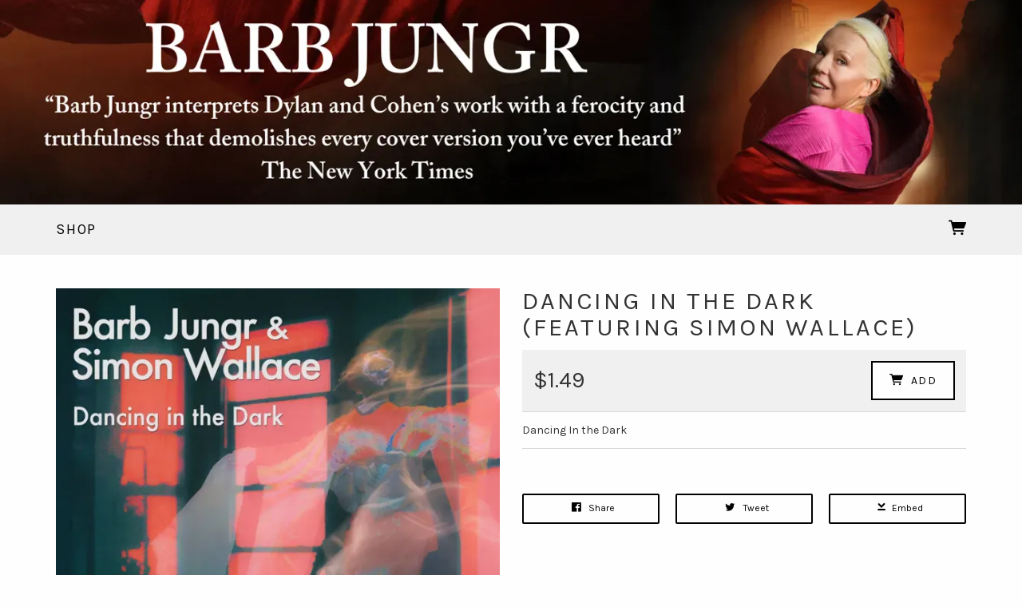

--- FILE ---
content_type: text/html;charset=utf-8
request_url: https://www.musicglue.com/barb-jungr/products/dancing-in-the-dark-featuring-simon-wallace
body_size: 20818
content:
<!doctype html>
<html prefix="og: http://ogp.me/ns#">
  <head>
    <link rel="preconnect" href="https://musicglue-images-prod.global.ssl.fastly.net" />
    <link rel="preconnect" href="https://musicglue-wwwassets.global.ssl.fastly.net" />
    <link rel="dns-prefetch" href="https://musicglue-images-prod.global.ssl.fastly.net" />
    <link rel="dns-prefetch" href="https://musicglue-wwwassets.global.ssl.fastly.net" />
    <link rel="preload" href="https://musicglue-themes.global.ssl.fastly.net/stylesheets/604bc79c-45ec-44b4-8c6d-7dc444d47036/164/a184df16-cfa7-4e25-b92b-64f31441e53f/torrent.css?v=1" as="style" />
    
    <link rel="preload" href="https://musicglue-production-profile-components.global.ssl.fastly.net/brkwtr/vendor/e7/d1/f9/a1/ed/1a/d7/fb/f0/77.js?v=1" as="script" crossorigin="anonymous" />
    <link rel="preload" href="https://musicglue-production-profile-components.global.ssl.fastly.net/brkwtr/locale.en/9c/20/c4/f4/b5/41/f8/28/f3/ca.js?v=1" as="script" crossorigin="anonymous" />
    <link rel="preload" href="https://musicglue-production-profile-components.global.ssl.fastly.net/brkwtr/app/02/25/b3/82/76/82/f4/b3/da/9e.js?v=1" as="script" crossorigin="anonymous" />
    


    <meta charset="utf-8" />
    <meta http-equiv="x-ua-compatible" content="ie=edge">
    <meta name="viewport" content="width=device-width, initial-scale=1" />

    <title>Dancing In the Dark (featuring Simon Wallace) - Barb Jungr</title>

    

    
    

    <link rel="icon" type="image/png" href="https://musicglue-images-prod.global.ssl.fastly.net/barb-jungr/profile/images/g.png?u=aHR0cHM6Ly9tdXNpY2dsdWV3d3dhc3NldHMuczMuYW1hem9uYXdzLmNvbS9nLnBuZw%3D%3D&amp;height=16&amp;width=16&amp;v=2" sizes="16x16">
    <link rel="icon" type="image/png" href="https://musicglue-images-prod.global.ssl.fastly.net/barb-jungr/profile/images/g.png?u=aHR0cHM6Ly9tdXNpY2dsdWV3d3dhc3NldHMuczMuYW1hem9uYXdzLmNvbS9nLnBuZw%3D%3D&amp;height=32&amp;width=32&amp;v=2" sizes="32x32">
    <link rel="apple-touch-icon" sizes="180x180" href="https://musicglue-images-prod.global.ssl.fastly.net/barb-jungr/profile/images/g.png?u=aHR0cHM6Ly9tdXNpY2dsdWV3d3dhc3NldHMuczMuYW1hem9uYXdzLmNvbS9nLnBuZw%3D%3D&amp;height=180&amp;width=180&amp;bg=%23ffffff&amp;v=2">

    <link rel="stylesheet" type="text/css" href="https://musicglue-themes.global.ssl.fastly.net/stylesheets/604bc79c-45ec-44b4-8c6d-7dc444d47036/164/a184df16-cfa7-4e25-b92b-64f31441e53f/torrent.css?v=1" id="themeStyleSheet">

    <script>
      window.BASE_URL = 'https://www.musicglue.com/barb-jungr';
      window.GRAPH_URL = '/barb-jungr/__graph';
      window.PREVIEW_ORIGIN = '';
      window.PROFILE_ID = '217216a0-d55a-45da-8e58-1caa23b02d94';
      
      window.PROFILE_PATH = '/barb-jungr';
      window.PROFILE_URL = 'https://www.musicglue.com/barb-jungr';
      window.SHRINKRAY_URL = 'https://musicglue-images-prod.global.ssl.fastly.net/resize';
      window.COUNTRY = 'us';
    </script>

    

    

    
      
      
        <meta property="og:description" content="Dancing In the Dark (featuring Simon Wallace)" />
      
    
      
      
        <meta name="description" content="Dancing In the Dark (featuring Simon Wallace)" />
      
    
      
      
        <meta property="og:title" content="Barb Jungr - Dancing In the Dark (featuring Simon Wallace)" />
      
    
      
      
        <meta property="og:image" content="https://musicglue-images-prod.global.ssl.fastly.net/barb-jungr/profile/images?u=aHR0cHM6Ly9tdXNpY2dsdWUtdXNlci1hcHAtcC0zLXAuczMuYW1hem9uYXdzLmNvbS9vcmlnaW5hbHMvZDdlZWI4ZDEtMmI1OS00YjE5LWFmMDYtMzIxYTc3ZjUzNDBm&amp;height=1200&amp;mode=fit&amp;width=1200&amp;v=2" />
      
    
      
      
        <meta property="og:url" content="https://www.musicglue.com/barb-jungr/products/dancing-in-the-dark-featuring-simon-wallace" />
      
    
      
      
        
        <script type="application/ld+json">
          {"@context":"http://schema.org/","@type":"Product","brand":{"@type":"Organization","name":"Barb Jungr"},"category":null,"name":"Dancing In the Dark (featuring Simon Wallace)","image":"https://musicglue-images-prod.global.ssl.fastly.net/barb-jungr/profile/images?u=aHR0cHM6Ly9tdXNpY2dsdWUtdXNlci1hcHAtcC0zLXAuczMuYW1hem9uYXdzLmNvbS9vcmlnaW5hbHMvZDdlZWI4ZDEtMmI1OS00YjE5LWFmMDYtMzIxYTc3ZjUzNDBm&height=1200&mode=fit&width=1200&v=2","description":"Dancing In the Dark (featuring Simon Wallace)","offers":{"@type":"Offer","availability":"InStock","url":"https://www.musicglue.com/barb-jungr/products/dancing-in-the-dark-featuring-simon-wallace","price":"1.49","priceCurrency":"USD"}}
        </script>
        
      
    
      
      
        <meta property="og:site_name" content="Barb Jungr" />
      
    
      
      
        <meta property="og:type" content="website" />
      
    
  </head>

  <body
      data-page-categories=""
      data-page-layout="single-column"
      data-page-path="/products/:identifier"
      data-page-tags="featured"
      data-page-type="product upsells"
  >
    <div id="root">
      <div class="mg-layout">
        <div class="wrapper">
          
            <header class="Header">
  <section class="BannerWrapper">
    <div class="Banner">
      <div class="Banner-content">
        
        <h1 class="Banner-title">
          <a href="/barb-jungr/">
            <span>Barb Jungr</span>
          </a>
        </h1>
      </div>
    </div>
  </section>
</header>
<div class="MenuWrapper" data-scroll data-scroll-trigger=".Header" data-scroll-outclass="sticky">
  <div class="container">
    <div class="header-bar">
      <div role="main" class="TopMenu">
        
        <nav class="Menu">
          
              <a
              href="/barb-jungr/"
              target="_self"
              title="Shop"
              class="Link MenuLink MenuLink_inactive InternalLink"
              
            >
              Shop
            </a>
          
        </nav>
        <div class="MobileMenu-background" data-action="removeClass" data-remove-class-target=".TopMenu" data-remove-class-value="TopMenu_expanded"></div>
      </div>
      <div class="HeaderBar">
        <div class="HeaderBar-content">
          
            <button class="MobileMenuToggle Button" data-action="toggleClass" data-toggle-class-target=".TopMenu" data-toggle-class-value="TopMenu_expanded">
              Menu
            </button>
          
          
          
          
          <div class="HeaderBarBasket">
            <span data-component="ReservationExpiry" class="Component " data-props="e30="></span>

            <a href="/barb-jungr/basket" rel="nofollow" class="HeaderBarBasket-link">
              <span data-component="BasketCount" class="Component HeaderBarBasket-count" data-props="e30="></span>
              <span class="HeaderBarBasket-link-icon"></span>
            </a>
          </div>
        </div>
      </div>
      <div class="HeaderBarStreamPlayer">
        <div class="StreamPlayer">
          <div class="StreamPlayer-controls">
            <div class="StreamPlayer-track">
              <span data-component="NowPlayingPlaylist" class="Component StreamPlayer-track-collection" data-props="e30="></span>
              <span data-component="NowPlayingTitle" class="Component StreamPlayer-track-title" data-props="e30="></span>
            </div>
            <span data-component="PrevTrack" class="Component " data-props="e30="></span>
            <span data-component="TogglePlayback" class="Component " data-props="e30="></span>
            <span data-component="NextTrack" class="Component " data-props="e30="></span>
          </div>
        </div>
      </div>
      
    </div>
  </div>
  <span data-component="LoadingBar" class="Component " data-props="e30="></span>
</div>

          

          <main class="Main content FullWidthTemplate">
  <div class="row MainWrapper">
    <div class="container">
      <div class="col-md-12 MainContent">
        
        


  
  

  
  <div class="Card ProductDetail ProductDetail_Digital">
  
  <div class="Card-content">
    
    <article 
      class="Product DigitalProduct "
      data-product-owner="barb-jungr"
      data-product-tags="featured"
    >
      
        <div data-context="[base64]">
          <div class="ProductDetailImages" data-lightbox>
  <div class="ProductDetailImages-primary PrimaryImage">
    <img alt="Dancing In the Dark (featuring Simon Wallace) - Barb Jungr" sizes="(min-width: 565px) 522px,
             (min-width: 800px) 361px,
             (min-width: 1000px) 461px,
             (min-width: 1200px) 556px, 100vw" srcset="https://musicglue-images-prod.global.ssl.fastly.net/barb-jungr/product/dancing-in-the-dark-featuring-simon-wallace?u=aHR0cHM6Ly9tdXNpY2dsdWUtdXNlci1hcHAtcC0zLXAuczMuYW1hem9uYXdzLmNvbS9vcmlnaW5hbHMvZDdlZWI4ZDEtMmI1OS00YjE5LWFmMDYtMzIxYTc3ZjUzNDBm&amp;mode=contain&amp;width=600&amp;v=2 600w,
              https://musicglue-images-prod.global.ssl.fastly.net/barb-jungr/product/dancing-in-the-dark-featuring-simon-wallace?u=aHR0cHM6Ly9tdXNpY2dsdWUtdXNlci1hcHAtcC0zLXAuczMuYW1hem9uYXdzLmNvbS9vcmlnaW5hbHMvZDdlZWI4ZDEtMmI1OS00YjE5LWFmMDYtMzIxYTc3ZjUzNDBm&amp;mode=contain&amp;width=700&amp;v=2 700w,
              https://musicglue-images-prod.global.ssl.fastly.net/barb-jungr/product/dancing-in-the-dark-featuring-simon-wallace?u=aHR0cHM6Ly9tdXNpY2dsdWUtdXNlci1hcHAtcC0zLXAuczMuYW1hem9uYXdzLmNvbS9vcmlnaW5hbHMvZDdlZWI4ZDEtMmI1OS00YjE5LWFmMDYtMzIxYTc3ZjUzNDBm&amp;mode=contain&amp;width=800&amp;v=2 800w,
              https://musicglue-images-prod.global.ssl.fastly.net/barb-jungr/product/dancing-in-the-dark-featuring-simon-wallace?u=aHR0cHM6Ly9tdXNpY2dsdWUtdXNlci1hcHAtcC0zLXAuczMuYW1hem9uYXdzLmNvbS9vcmlnaW5hbHMvZDdlZWI4ZDEtMmI1OS00YjE5LWFmMDYtMzIxYTc3ZjUzNDBm&amp;mode=contain&amp;width=900&amp;v=2 900w,
              https://musicglue-images-prod.global.ssl.fastly.net/barb-jungr/product/dancing-in-the-dark-featuring-simon-wallace?u=aHR0cHM6Ly9tdXNpY2dsdWUtdXNlci1hcHAtcC0zLXAuczMuYW1hem9uYXdzLmNvbS9vcmlnaW5hbHMvZDdlZWI4ZDEtMmI1OS00YjE5LWFmMDYtMzIxYTc3ZjUzNDBm&amp;mode=contain&amp;width=1000&amp;v=2 1000w,
              https://musicglue-images-prod.global.ssl.fastly.net/barb-jungr/product/dancing-in-the-dark-featuring-simon-wallace?u=aHR0cHM6Ly9tdXNpY2dsdWUtdXNlci1hcHAtcC0zLXAuczMuYW1hem9uYXdzLmNvbS9vcmlnaW5hbHMvZDdlZWI4ZDEtMmI1OS00YjE5LWFmMDYtMzIxYTc3ZjUzNDBm&amp;mode=contain&amp;width=1100&amp;v=2 1100w,
              https://musicglue-images-prod.global.ssl.fastly.net/barb-jungr/product/dancing-in-the-dark-featuring-simon-wallace?u=aHR0cHM6Ly9tdXNpY2dsdWUtdXNlci1hcHAtcC0zLXAuczMuYW1hem9uYXdzLmNvbS9vcmlnaW5hbHMvZDdlZWI4ZDEtMmI1OS00YjE5LWFmMDYtMzIxYTc3ZjUzNDBm&amp;mode=contain&amp;width=1200&amp;v=2 1200w,
              https://musicglue-images-prod.global.ssl.fastly.net/barb-jungr/product/dancing-in-the-dark-featuring-simon-wallace?u=aHR0cHM6Ly9tdXNpY2dsdWUtdXNlci1hcHAtcC0zLXAuczMuYW1hem9uYXdzLmNvbS9vcmlnaW5hbHMvZDdlZWI4ZDEtMmI1OS00YjE5LWFmMDYtMzIxYTc3ZjUzNDBm&amp;mode=contain&amp;width=1300&amp;v=2 1300w,
              https://musicglue-images-prod.global.ssl.fastly.net/barb-jungr/product/dancing-in-the-dark-featuring-simon-wallace?u=aHR0cHM6Ly9tdXNpY2dsdWUtdXNlci1hcHAtcC0zLXAuczMuYW1hem9uYXdzLmNvbS9vcmlnaW5hbHMvZDdlZWI4ZDEtMmI1OS00YjE5LWFmMDYtMzIxYTc3ZjUzNDBm&amp;mode=contain&amp;width=1400&amp;v=2 1400w,
              https://musicglue-images-prod.global.ssl.fastly.net/barb-jungr/product/dancing-in-the-dark-featuring-simon-wallace?u=aHR0cHM6Ly9tdXNpY2dsdWUtdXNlci1hcHAtcC0zLXAuczMuYW1hem9uYXdzLmNvbS9vcmlnaW5hbHMvZDdlZWI4ZDEtMmI1OS00YjE5LWFmMDYtMzIxYTc3ZjUzNDBm&amp;mode=contain&amp;width=1500&amp;v=2 1500w" src="https://musicglue-images-prod.global.ssl.fastly.net/barb-jungr/product/dancing-in-the-dark-featuring-simon-wallace?u=aHR0cHM6Ly9tdXNpY2dsdWUtdXNlci1hcHAtcC0zLXAuczMuYW1hem9uYXdzLmNvbS9vcmlnaW5hbHMvZDdlZWI4ZDEtMmI1OS00YjE5LWFmMDYtMzIxYTc3ZjUzNDBm&amp;mode=contain&amp;width=700&amp;v=2">
  </div>

  <ul class="ProductDetailImages-secondary">
    
  </ul>
</div>


          <div class="ProductDetail-info">
            <h1 class="ProductDetail-name ProductName">Dancing In the Dark (featuring Simon Wallace)</h1>

            

            <div class="ProductDetailSummary">
              
            </div>

            


            <span>
              


  
    <div class="DigitalBuyActions DigitalBuyActions-FixedPrice">
      
      
        




    <span class="Price Price_FixedPrice ProductDetail-price FixedPrice">
      $1.49
    </span>
  

      
      <span data-component="AddToBasket" class="Component " data-props="[base64]"></span>
    </div>
  


              <span data-component="ProductInBasket" class="Component " data-props="[base64]"></span>

              
                  
                    <div class="FileList">
                      <div class="ProductFiles">
                      
                        
                        
                        <div class="ProductFile ProductFile_">
                          
                          <span class="ProductFile-name">Dancing In the Dark</span>
                          
                        </div>
                      
                      </div>
                    </div>
                  
              
            </span>

            

            <div class="ShareButtons ShareProductButtons ProductDetail-share BundleProduct-share">
  
<a href="https://www.facebook.com/sharer/sharer.php?u=https://www.musicglue.com/barb-jungr/products/dancing-in-the-dark-featuring-simon-wallace" class="ShareFacebook " target="_blank" rel="noopener noreferrer" data-action="track" data-track-name="SOCIAL_SHARE" data-track-network="Facebook" data-track-url="https://www.musicglue.com/barb-jungr/products/dancing-in-the-dark-featuring-simon-wallace">
  <span>Share</span>
</a>

  
<a href="https://twitter.com/intent/tweet?url=https://www.musicglue.com/barb-jungr/products/dancing-in-the-dark-featuring-simon-wallace" class="ShareTwitter " target="_blank" rel="noopener noreferrer" data-action="track" data-track-name="SOCIAL_SHARE" data-track-network="Twitter" data-track-url="https://www.musicglue.com/barb-jungr/products/dancing-in-the-dark-featuring-simon-wallace">
  <span>Tweet</span>
</a>

  


<button class="Embed ShareEmbed Button" data-action="showModal,track" data-show-modal-modal="embed" data-show-modal-query-product-id="ab95f98c-ad7e-406d-a1c6-0715a89d8ca4" data-show-modal-query-vendor-id="barb-jungr" data-track-name="SOCIAL_SHARE" data-track-network="MusicGlue" data-track-url="https://www.musicglue.com/barb-jungr/products/dancing-in-the-dark-featuring-simon-wallace"><span>Embed</span></button>

</div>

          </div>

        </div>
      
    </article>
  
  </div>
</div>



        
        <div data-context="[base64]">
  <span data-component="Upsells" class="Component " data-props="[base64]"></span>
</div>

        
      </div>
    </div>
  </div>
</main>


          
            <footer>
  <div class="container">
    <div class="Footer">
      <div class="Footer-settings">
        <span data-component="ViewerCountrySelect" class="Component Footer-settings-country" data-props="e30="></span>
        <span data-component="ViewerLanguageSelect" class="Component Footer-settings-language" data-props="e30="></span>
        <span data-component="ViewerCurrencySelect" class="Component Footer-settings-currency" data-props="e30="></span>
      </div>

      <div class="Footer-logos">
        
        <a href="https://www.musicglue.com/" target="_blank" rel="noopener" class="Footer-logo Footer-logos-mg">
          <span class="musicglue-logo"></span>
        </a>
      </div>

      <span data-component="ChangeCookieSettings" class="Component " data-props="eyJtYW5hZ2VkQnkiOiJCYXJiIEp1bmdyIn0="></span>
    </div>
  </div>
</footer>



          
        </div>
      </div>
    </div>
    <script>
      window.initialStore = {"platform":{"homeUrl":"https://www.musicglue.com","name":"Music Glue","policyOwner":"Music Glue","policyUrl":"https://www.musicglue.com/policies","termsUrl":"https://www.musicglue.com/terms-and-conditions"},"profile":{"uuid":"217216a0-d55a-45da-8e58-1caa23b02d94","websiteMode":false,"name":"Barb Jungr","slug":"barb-jungr","supportedCurrencies":["USD"]},"viewer":{"id":"3453fedf-57a2-4638-9e9b-4554f17ce20b","currency":"usd","country":{"code":"us","name":"United States","region":"Americas"},"eu":false,"language":"en","marketingCookies":true,"analyticsCookies":true},"pixelTrackingConfig":{"__typename":"PixelTrackingConfig","googleAnalytics":null,"googleTagManager":null,"facebookPixel":null,"twitterTag":null,"mgGoogleAnalyticsKey":"UA-1946445-18"},"streams":{"tracks":[],"playback":{"pending":false,"hasNext":false,"streamId":null,"playlistId":"page"}},"page":{"themePreview":null,"secret":null,"eventsQueue":[{"action":"track","productId":"RGlnaXRhbDphYjk1Zjk4Yy1hZDdlLTQwNmQtYTFjNi0wNzE1YTg5ZDhjYTQ=","id":"ab95f98c-ad7e-406d-a1c6-0715a89d8ca4","name":"Dancing In the Dark (featuring Simon Wallace)","price":{"__typename":"FixedPrice","amount":{"__typename":"Money","cents":149,"currency":"USD"}},"type":"product"}]}};
      if (window.hydrateStore) window.hydrateStore();
    </script>
    <script>
      var performance = window.performance;
      var hasPerf = performance && typeof performance.now === "function";
      var loadedStates = {
        UNREPORTED: "unreported",
        FAILED: "failed to load",
        LOADED: "loaded"
      };

      window.__resourcesLoadedState = {
        app: { state: loadedStates.UNREPORTED, timing: undefined },
        language: { state: loadedStates.UNREPORTED, timing: undefined },
        polyfill: { state: loadedStates.UNREPORTED, timing: undefined },
        preview: { state: loadedStates.UNREPORTED, timing: undefined },
        vendor: { state: loadedStates.UNREPORTED, timing: undefined },
      };

      function reportResourceFailure(resource) {
        window.__resourcesLoadedState[resource].state = loadedStates.FAILED;

        if (hasPerf) {
          window.__resourcesLoadedState[resource].timing = performance.now();
        }
      }

      function reportResourceSuccess(resource) {
        window.__resourcesLoadedState[resource].state = loadedStates.LOADED;

        if (hasPerf) {
          window.__resourcesLoadedState[resource].timing = performance.now();
        }
      }
    </script>

    
    <script
      crossorigin="anonymous"
      src="https://musicglue-production-profile-components.global.ssl.fastly.net/brkwtr/vendor/e7/d1/f9/a1/ed/1a/d7/fb/f0/77.js?v=1"
      onload="reportResourceSuccess('vendor')"
      onerror="reportResourceFailure('vendor')"
    ></script>
    <script
      crossorigin="anonymous"
      src="https://musicglue-production-profile-components.global.ssl.fastly.net/brkwtr/locale.en/9c/20/c4/f4/b5/41/f8/28/f3/ca.js?v=1"
      onload="reportResourceSuccess('language')"
      onerror="reportResourceFailure('language')"
    ></script>
    <script
      crossorigin="anonymous"
      src="https://musicglue-production-profile-components.global.ssl.fastly.net/brkwtr/app/02/25/b3/82/76/82/f4/b3/da/9e.js?v=1"
      onload="reportResourceSuccess('app')"
      onerror="reportResourceFailure('app')"
    ></script>
    
    

  <!-- Google Analytics -->
  <script>
    window.ga=window.ga||function(){(ga.q=ga.q||[]).push(arguments)};ga.l=+new Date;

    
      ga('create', 'UA-1946445-18', 'auto', 'mgTracker');
      
      ga('mgTracker.send', 'pageview');
      ga('mgTracker.require', 'ecommerce');
    

    
  </script>
  <script async src='https://www.google-analytics.com/analytics.js'></script>
  <!-- End of Google Analytics -->



  <!-- Google Tag Manager -->
  

  


  



    <!-- Fathom - beautiful, simple website analytics -->
    <script src="https://cdn.usefathom.com/script.js" data-site="DLSPGGXO" defer></script>
    <!-- / Fathom -->
  </body>
</html>
